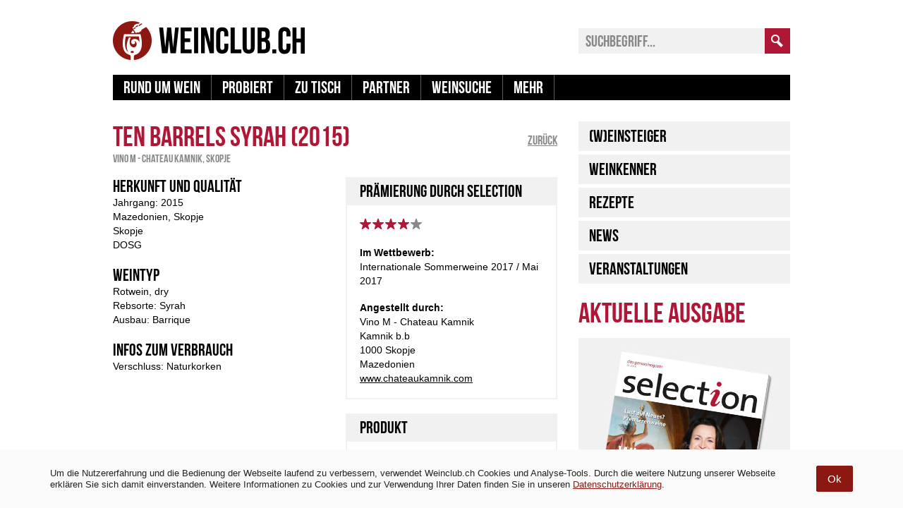

--- FILE ---
content_type: text/html; charset=utf-8
request_url: https://www.google.com/recaptcha/api2/aframe
body_size: 268
content:
<!DOCTYPE HTML><html><head><meta http-equiv="content-type" content="text/html; charset=UTF-8"></head><body><script nonce="xh6Ul5H4q7N2hK9nGOB9bA">/** Anti-fraud and anti-abuse applications only. See google.com/recaptcha */ try{var clients={'sodar':'https://pagead2.googlesyndication.com/pagead/sodar?'};window.addEventListener("message",function(a){try{if(a.source===window.parent){var b=JSON.parse(a.data);var c=clients[b['id']];if(c){var d=document.createElement('img');d.src=c+b['params']+'&rc='+(localStorage.getItem("rc::a")?sessionStorage.getItem("rc::b"):"");window.document.body.appendChild(d);sessionStorage.setItem("rc::e",parseInt(sessionStorage.getItem("rc::e")||0)+1);localStorage.setItem("rc::h",'1770004892509');}}}catch(b){}});window.parent.postMessage("_grecaptcha_ready", "*");}catch(b){}</script></body></html>